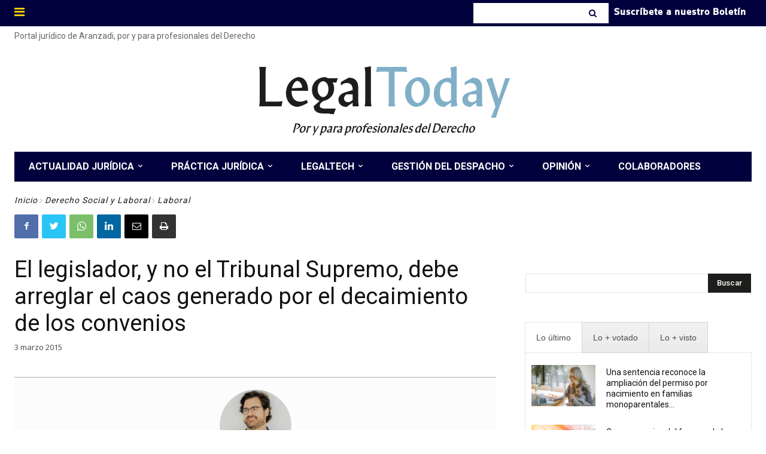

--- FILE ---
content_type: text/html; charset=UTF-8
request_url: https://www.legaltoday.com/wp-admin/admin-ajax.php?td_theme_name=Newspaper&v=12.3.1
body_size: -122
content:
{"48124":1154}